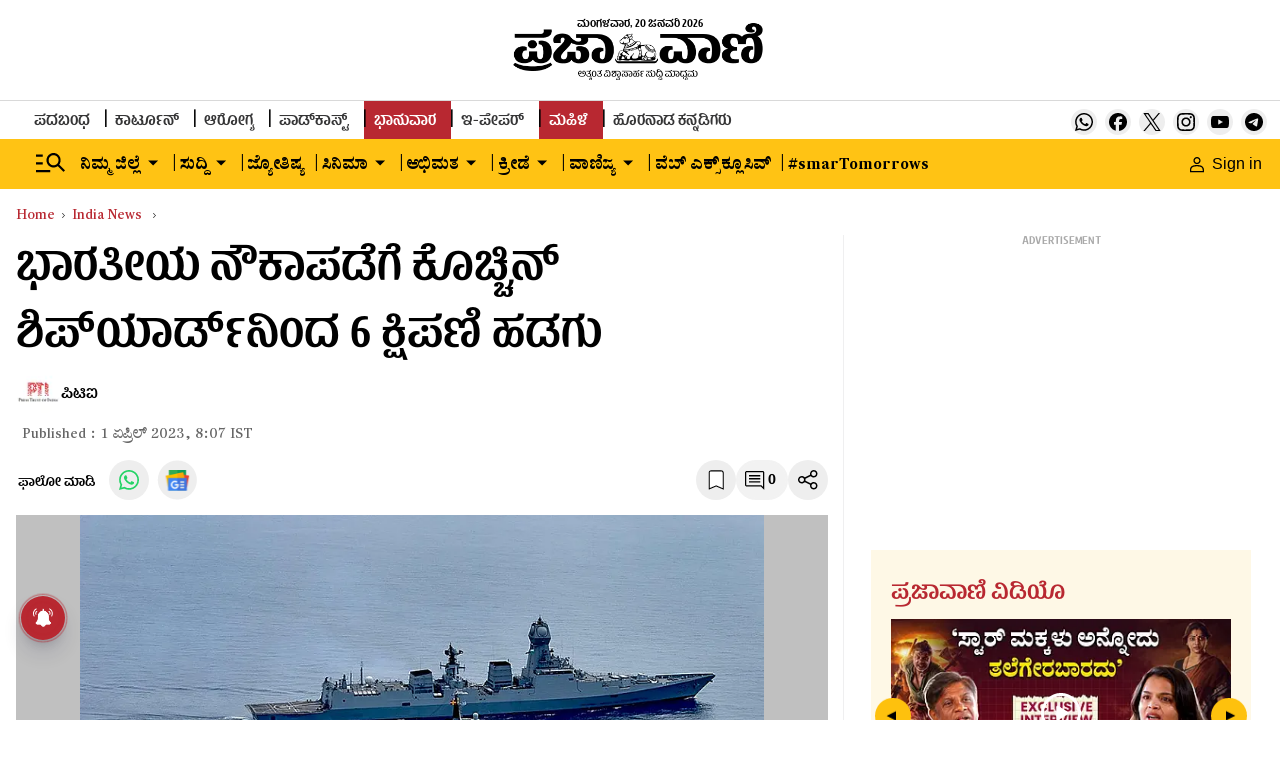

--- FILE ---
content_type: text/html; charset=utf-8
request_url: https://www.google.com/recaptcha/api2/aframe
body_size: 148
content:
<!DOCTYPE HTML><html><head><meta http-equiv="content-type" content="text/html; charset=UTF-8"></head><body><script nonce="KDjhvfo-5_nCU5No3kiEHw">/** Anti-fraud and anti-abuse applications only. See google.com/recaptcha */ try{var clients={'sodar':'https://pagead2.googlesyndication.com/pagead/sodar?'};window.addEventListener("message",function(a){try{if(a.source===window.parent){var b=JSON.parse(a.data);var c=clients[b['id']];if(c){var d=document.createElement('img');d.src=c+b['params']+'&rc='+(localStorage.getItem("rc::a")?sessionStorage.getItem("rc::b"):"");window.document.body.appendChild(d);sessionStorage.setItem("rc::e",parseInt(sessionStorage.getItem("rc::e")||0)+1);localStorage.setItem("rc::h",'1768906652729');}}}catch(b){}});window.parent.postMessage("_grecaptcha_ready", "*");}catch(b){}</script></body></html>

--- FILE ---
content_type: text/javascript; charset=utf-8
request_url: https://comment.prajavani.net/api/story/count.js?callback=CoralCount.setCount&id=f62d2d08-a591-4d3a-b36c-024daab27e8e&ref=aHR0cHM6Ly93d3cucHJhamF2YW5pLm5ldC9uZXdzL2luZGlhLW5ld3MvY29jaGluLXNoaXB5YXJkLXRvLWJ1aWxkLW5leHQtZ2VuZXJhdGlvbi1taXNzaWxlLXZlc3NlbHMtZm9yLWluZGlhbi1uYXZ5LTEwMjgxMDcuaHRtbA%3D%3D&url=https%3A%2F%2Fwww.prajavani.net%2Fnews%2Findia-news%2Fcochin-shipyard-to-build-next-generation-missile-vessels-for-indian-navy-1028107.html
body_size: 285
content:
/**/ typeof CoralCount.setCount === 'function' && CoralCount.setCount({"ref":"aHR0cHM6Ly93d3cucHJhamF2YW5pLm5ldC9uZXdzL2luZGlhLW5ld3MvY29jaGluLXNoaXB5YXJkLXRvLWJ1aWxkLW5leHQtZ2VuZXJhdGlvbi1taXNzaWxlLXZlc3NlbHMtZm9yLWluZGlhbi1uYXZ5LTEwMjgxMDcuaHRtbA==","countHtml":"<span class=\"coral-count-number\">COMMENT_COUNT</span>","textHtml":"<span class=\"coral-count-text\">Comments</span>","count":0,"id":null});

--- FILE ---
content_type: application/javascript; charset=utf-8
request_url: https://fundingchoicesmessages.google.com/f/AGSKWxVG5cLib3dbLRMRncQZqJmvysZAnzjktKOf-uOV4Hfv-eNvBS5TCEC1brSR3NW8jdVgHHq98sm1EWmw2ACL1Zhhtni7mY6hPm2CDTespWLhlvbWFGa8vLFJau8sKFWZ9gcapsJ4A8NlTav7mnF2_AJQgI2Vmzpw4vEjwB2DncYiB4G2YF7aTnBftE5Y/__728x90px-/advertising./gethalfpagead./ad-methods./pagead/conversion.
body_size: -1290
content:
window['6ea5a2f0-e6ba-46a1-9d5d-e733e7486f02'] = true;